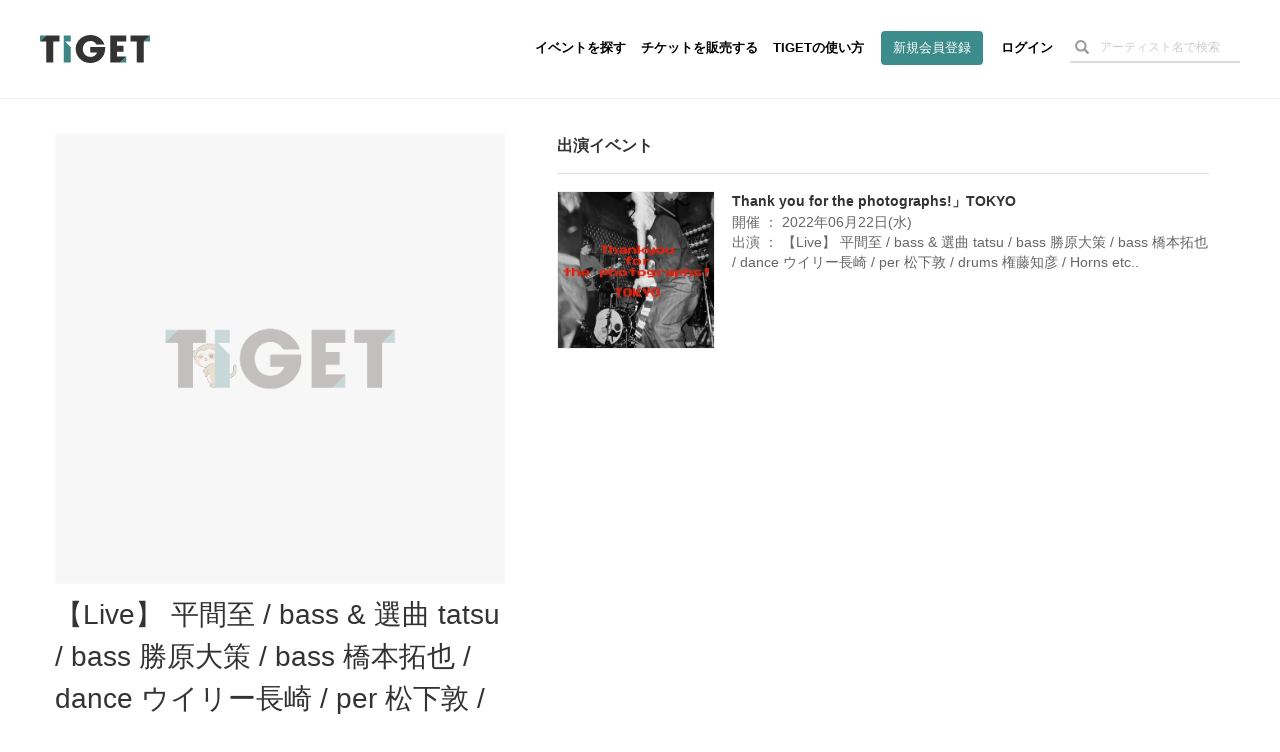

--- FILE ---
content_type: text/html; charset=utf-8
request_url: https://www.google.com/recaptcha/api2/aframe
body_size: 183
content:
<!DOCTYPE HTML><html><head><meta http-equiv="content-type" content="text/html; charset=UTF-8"></head><body><script nonce="KagCyrJIfgpiq16EWIJGLw">/** Anti-fraud and anti-abuse applications only. See google.com/recaptcha */ try{var clients={'sodar':'https://pagead2.googlesyndication.com/pagead/sodar?'};window.addEventListener("message",function(a){try{if(a.source===window.parent){var b=JSON.parse(a.data);var c=clients[b['id']];if(c){var d=document.createElement('img');d.src=c+b['params']+'&rc='+(localStorage.getItem("rc::a")?sessionStorage.getItem("rc::b"):"");window.document.body.appendChild(d);sessionStorage.setItem("rc::e",parseInt(sessionStorage.getItem("rc::e")||0)+1);localStorage.setItem("rc::h",'1769086270033');}}}catch(b){}});window.parent.postMessage("_grecaptcha_ready", "*");}catch(b){}</script></body></html>